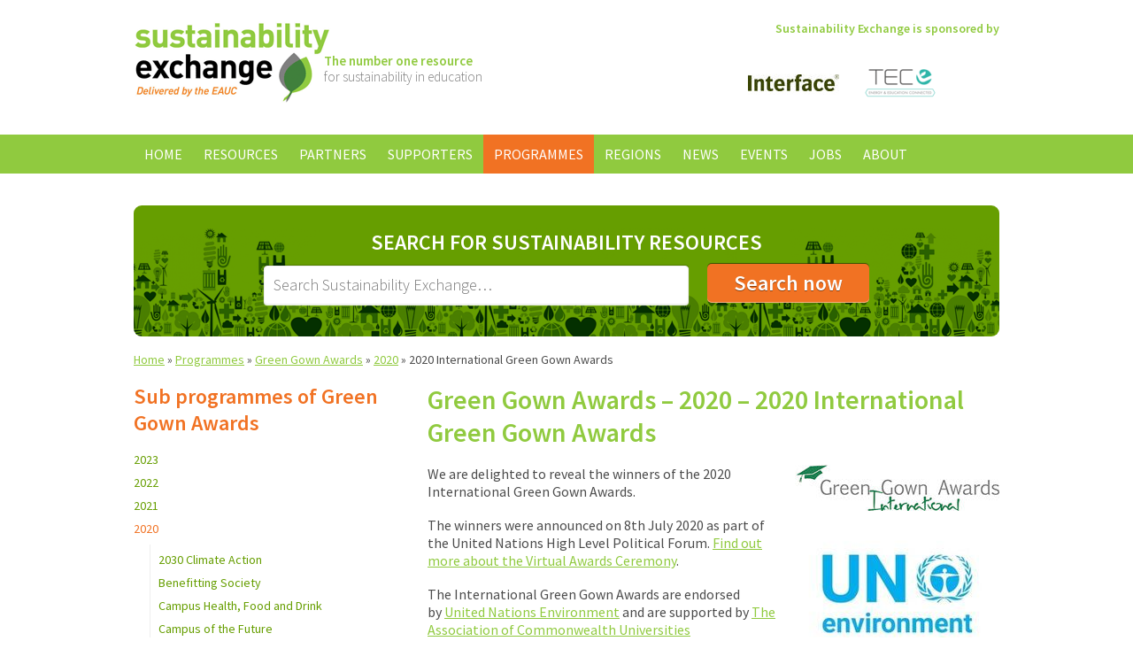

--- FILE ---
content_type: text/html;charset=windows-1252
request_url: https://www.sustainabilityexchange.ac.uk/2020_international_green_gown_awards?per_page=100
body_size: 12414
content:
<!doctype html>
<html lang="en-GB">
<head>
    <meta charset="windows-1252" />
    <meta http-equiv="X-UA-Compatible" content="IE=Edge,chrome=1" />
    <base href="https://www.sustainabilityexchange.ac.uk/" />
    <title>2020 International Green Gown Awards | Sustainability Exchange</title>
	<meta name="description" content="" />
	<meta name="keywords" content="" />
    
        <link type="text/css" rel="stylesheet" href="https://fonts.googleapis.com/css?family=Source+Sans+Pro:300,400,600,700,300italic,400italic,600italic,700italic" />
    <link type="text/css" rel="stylesheet" href="https://www.sustainabilityexchange.ac.uk/css/main.min.css?v=3" />
    <link type="text/css" rel="stylesheet" href="https://www.sustainabilityexchange.ac.uk/css/slimbox2.css" />
    <link type="text/css" rel="stylesheet" href="//ajax.googleapis.com/ajax/libs/jqueryui/1.11.0/themes/smoothness/jquery-ui.css" />
    
        <link rel="icon" href="https://www.sustainabilityexchange.ac.uk/favicon.ico" type="image/x-icon" />
    <link rel="shortcut icon" href="https://www.sustainabilityexchange.ac.uk/favicon.ico" type="image/x-icon" />
    
        <script src="//ajax.googleapis.com/ajax/libs/jquery/1.11.1/jquery.min.js"></script>
    <script src="//ajax.googleapis.com/ajax/libs/jqueryui/1.11.0/jquery-ui.min.js"></script>
    <script src="https://www.sustainabilityexchange.ac.uk/js/slimbox2.js"></script>
    <script src="https://www.sustainabilityexchange.ac.uk/js/jquery.customSelect.min.js"></script>
    <script src="https://www.sustainabilityexchange.ac.uk/js/jquery.carouFredSel.min.js"></script>
    <script src="https://www.sustainabilityexchange.ac.uk/js/scripts.js"></script>
        <script src="https://www.sustainabilityexchange.ac.uk/js/rem.min.js"></script>
    <script>
    var _gaq = _gaq || [];
    _gaq.push(['_setAccount', 'UA-33120631-1']);
    _gaq.push(['_trackPageview']);
    (function() {
        var ga = document.createElement('script'); ga.type = 'text/javascript'; ga.async = true;
        ga.src = ('https:' == document.location.protocol ? 'https://ssl' : 'http://www') + '.google-analytics.com/ga.js';
        var s = document.getElementsByTagName('script')[0]; s.parentNode.insertBefore(ga, s);
    })();
</script>


<!-- Google Tag Manager -->
<script>(function(w,d,s,l,i){w[l]=w[l]||[];w[l].push({'gtm.start':
    new Date().getTime(),event:'gtm.js'});var f=d.getElementsByTagName(s)[0],
            j=d.createElement(s),dl=l!='dataLayer'?'&l='+l:'';j.async=true;j.src=
            'https://www.googletagmanager.com/gtm.js?id='+i+dl;f.parentNode.insertBefore(j,f);
            })(window,document,'script','dataLayer','GTM-T4NF6LW');</script>
<!-- End Google Tag Manager -->
    </head>
<body id="top">    <div class="header group">
        <div class="grid-container centered logo">
            <div class="col col-6 start">
                <a href="https://www.sustainabilityexchange.ac.uk/home"><img src="https://www.sustainabilityexchange.ac.uk/nav/logo.png" alt="Sustainability Exchange" /></a>
                <p class="tagline">
                    <strong>The number one resource</strong><br />
                    for sustainability in education
                </p>
            </div>
            
                <div class="col col-6 end text-right text-primary-green text-semibold">
        Sustainability Exchange is sponsored by
        <div id="random-sponsors">
                            <a href="https://www.sustainabilityexchange.ac.uk/interface"><img src="https://www.sustainabilityexchange.ac.uk/images/interface_2013_homepage.jpg" width="103" height="69" alt="Interface" /></a>
                            <a href="https://www.sustainabilityexchange.ac.uk/the_energy_consortium1"><img src="https://www.sustainabilityexchange.ac.uk/images/tec-logo-new-strapline-final_homepage.png" width="103" height="69" alt="The Energy Consortium" /></a>
                    </div>
    </div>

        </div>
            
                    <div class="navigation upper">
        <ul class="group">
                                                <li>
                        <a href="https://www.sustainabilityexchange.ac.uk/home">Home</a>
                                            </li>
                                                                <li>
                        <a href="https://www.sustainabilityexchange.ac.uk/resources">Resources</a>
                                                    
                                                                                                                                                                                                                                                                                                
     
        
        
    <ul>
                                                    <li>
                    <a href="https://www.sustainabilityexchange.ac.uk/biodiversity_">Biodiversity </a>
                                    </li>
                                                                <li>
                    <a href="https://www.sustainabilityexchange.ac.uk/business_and_industry_interface_">Business and Industry Interface </a>
                                    </li>
                                                                <li>
                    <a href="https://www.sustainabilityexchange.ac.uk/climate_change_adaptation">Climate Change Adaptation</a>
                                    </li>
                                                                <li>
                    <a href="https://www.sustainabilityexchange.ac.uk/community_and_public_engagement_">Community and Public Engagement </a>
                                    </li>
                                                                <li>
                    <a href="https://www.sustainabilityexchange.ac.uk/utilities">Energy</a>
                                    </li>
                                                                <li>
                    <a href="https://www.sustainabilityexchange.ac.uk/food_and_drink3">Food and Drink</a>
                                    </li>
                                                                <li>
                    <a href="https://www.sustainabilityexchange.ac.uk/health_and_wellbeing">Health and Wellbeing</a>
                                    </li>
                                                                <li>
                    <a href="https://www.sustainabilityexchange.ac.uk/leadership">Leadership</a>
                                    </li>
                                                                <li>
                    <a href="https://www.sustainabilityexchange.ac.uk/learning_and_teaching_">Learning and Teaching </a>
                                    </li>
                                                                <li>
                    <a href="https://www.sustainabilityexchange.ac.uk/procurement_and_supplier_engagement_">Procurement and Supplier Engagement </a>
                                    </li>
                                                                <li>
                    <a href="https://www.sustainabilityexchange.ac.uk/research_">Research </a>
                                    </li>
                                                                <li>
                    <a href="https://www.sustainabilityexchange.ac.uk/resource_efficiency__waste_">Resource Efficiency and Waste </a>
                                    </li>
                                                                <li>
                    <a href="https://www.sustainabilityexchange.ac.uk/risk">Risk</a>
                                    </li>
                                                                <li>
                    <a href="https://www.sustainabilityexchange.ac.uk/staff_engagement_and_human_resources">Staff Engagement and Human Resources</a>
                                    </li>
                                                                <li>
                    <a href="https://www.sustainabilityexchange.ac.uk/student_engagement_">Student Engagement </a>
                                    </li>
                                                                <li>
                    <a href="https://www.sustainabilityexchange.ac.uk/sustainable_construction__renovation_">Construction and Renovation </a>
                                    </li>
                                                                <li>
                    <a href="https://www.sustainabilityexchange.ac.uk/travel_and_transport_">Travel and Transport </a>
                                    </li>
                                                                <li>
                    <a href="https://www.sustainabilityexchange.ac.uk/water">Water</a>
                                    </li>
                        </ul>
                                            </li>
                                                                <li>
                        <a href="https://www.sustainabilityexchange.ac.uk/partners">Partners</a>
                                                    
                                                                                                                                                                                                                                                                                                                                                                                                                                                                                                                                
     
        
        
    <ul>
                                                    <li>
                    <a href="https://www.sustainabilityexchange.ac.uk/ahua">AHUA</a>
                                    </li>
                                                                <li>
                    <a href="https://www.sustainabilityexchange.ac.uk/aoc">AoC</a>
                                    </li>
                                                                <li>
                    <a href="https://www.sustainabilityexchange.ac.uk/aude">AUDE</a>
                                    </li>
                                                                <li>
                    <a href="https://www.sustainabilityexchange.ac.uk/aue">AUE</a>
                                    </li>
                                                                <li>
                    <a href="https://www.sustainabilityexchange.ac.uk/bre-global">BRE Global</a>
                                    </li>
                                                                <li>
                    <a href="https://www.sustainabilityexchange.ac.uk/bufdg">BUFDG</a>
                                    </li>
                                                                <li>
                    <a href="https://www.sustainabilityexchange.ac.uk/caplor_horizons">Caplor Horizons</a>
                                    </li>
                                                                <li>
                    <a href="https://www.sustainabilityexchange.ac.uk/change-agents">Change Agents UK</a>
                                    </li>
                                                                <li>
                    <a href="https://www.sustainabilityexchange.ac.uk/cibse">CIBSE</a>
                                    </li>
                                                                <li>
                    <a href="https://www.sustainabilityexchange.ac.uk/city_of_trees">City of Trees</a>
                                    </li>
                                                                <li>
                    <a href="https://www.sustainabilityexchange.ac.uk/cynnal_cymru_sustain_wales">Cynnal Cymru – Sustain Wales</a>
                                    </li>
                                                                <li>
                    <a href="https://www.sustainabilityexchange.ac.uk/daera">DAERA</a>
                                    </li>
                                                                <li>
                    <a href="https://www.sustainabilityexchange.ac.uk/eauc">EAUC</a>
                                    </li>
                                                                <li>
                    <a href="https://www.sustainabilityexchange.ac.uk/ecocampus_belgium">Ecocampus (Belgium)</a>
                                    </li>
                                                                <li>
                    <a href="https://www.sustainabilityexchange.ac.uk/enactus">Enactus</a>
                                    </li>
                                                                <li>
                    <a href="https://www.sustainabilityexchange.ac.uk/fee">FEE EcoCampus</a>
                                    </li>
                                                                <li>
                    <a href="https://www.sustainabilityexchange.ac.uk/guildhe">GuildHE</a>
                                    </li>
                                                                <li>
                    <a href="https://www.sustainabilityexchange.ac.uk/hepa">HEPA</a>
                                    </li>
                                                                <li>
                    <a href="https://www.sustainabilityexchange.ac.uk/ies">IES</a>
                                    </li>
                                                                <li>
                    <a href="https://www.sustainabilityexchange.ac.uk/jisc">Jisc</a>
                                    </li>
                                                                <li>
                    <a href="https://www.sustainabilityexchange.ac.uk/pri">PRI</a>
                                    </li>
                                                                <li>
                    <a href="https://www.sustainabilityexchange.ac.uk/prme">PRME</a>
                                    </li>
                                                                <li>
                    <a href="https://www.sustainabilityexchange.ac.uk/salix">Salix</a>
                                    </li>
                                                                <li>
                    <a href="https://www.sustainabilityexchange.ac.uk/society_for_the_environment">Society for the Environment</a>
                                    </li>
                                                                <li>
                    <a href="https://www.sustainabilityexchange.ac.uk/sos_uk_students_organising_for_sustainability">SOS UK - Students Organising for Sustainability </a>
                                    </li>
                                                                <li>
                    <a href="https://www.sustainabilityexchange.ac.uk/student_hubs">Student Hubs</a>
                                    </li>
                                                                <li>
                    <a href="https://www.sustainabilityexchange.ac.uk/supc">SUPC</a>
                                    </li>
                                                                <li>
                    <a href="https://www.sustainabilityexchange.ac.uk/sra">Sustainable Restaurant Association</a>
                                    </li>
                                                                <li>
                    <a href="https://www.sustainabilityexchange.ac.uk/the_energy_consortium">The Energy Consortium</a>
                                    </li>
                                                                <li>
                    <a href="https://www.sustainabilityexchange.ac.uk/ucu">UCU</a>
                                    </li>
                                                                <li>
                    <a href="https://www.sustainabilityexchange.ac.uk/usha">USHA</a>
                                    </li>
                                                                <li>
                    <a href="https://www.sustainabilityexchange.ac.uk/wrap">WRAP</a>
                                    </li>
                        </ul>
                                            </li>
                                                                <li>
                        <a href="https://www.sustainabilityexchange.ac.uk/sponsors">Supporters</a>
                                                    
                                
     
        
        
    <ul>
                                                    <li>
                    <a href="https://www.sustainabilityexchange.ac.uk/interface">Interface</a>
                                    </li>
                                                                <li>
                    <a href="https://www.sustainabilityexchange.ac.uk/the_energy_consortium1">The Energy Consortium</a>
                                    </li>
                        </ul>
                                            </li>
                                                                <li>
                        <a class="selected" href="https://www.sustainabilityexchange.ac.uk/programmes">Programmes</a>
                                                    
                                                                                                                                                                                                                                                                                                                
     
        
        
    <ul>
                                                    <li>
                    <a href="https://www.sustainabilityexchange.ac.uk/sustainability_consulting">Sustainability Consulting Services</a>
                                    </li>
                                                                <li>
                    <a href="https://www.sustainabilityexchange.ac.uk/the_sdg_accord">The SDG Accord</a>
                                    </li>
                                                                <li>
                    <a href="https://www.sustainabilityexchange.ac.uk/green_gown_awards1" class="selected">Green Gown Awards</a>
                                    </li>
                                                                <li>
                    <a href="https://www.sustainabilityexchange.ac.uk/scope_3">Scope 3</a>
                                    </li>
                                                                <li>
                    <a href="https://www.sustainabilityexchange.ac.uk/future_graduate_skills_a_scoping_study">Future Graduate Skills: A Scoping Study</a>
                                    </li>
                                                                <li>
                    <a href="https://www.sustainabilityexchange.ac.uk/sustainability_leadership_scorecard1">Sustainability Leadership Scorecard</a>
                                    </li>
                                                                <li>
                    <a href="https://www.sustainabilityexchange.ac.uk/living_labs">Living Labs</a>
                                    </li>
                                                                <li>
                    <a href="https://www.sustainabilityexchange.ac.uk/eauc_biodiversity_guide">Biodiversity on Campus: An EAUC Practical Guide</a>
                                    </li>
                                                                <li>
                    <a href="https://www.sustainabilityexchange.ac.uk/eauc_annual_conference">EAUC Annual Conference</a>
                                    </li>
                                                                <li>
                    <a href="https://www.sustainabilityexchange.ac.uk/cef">Climate Emergency Framework</a>
                                    </li>
                                                                <li>
                    <a href="https://www.sustainabilityexchange.ac.uk/adaptation">Climate Change Adaptation</a>
                                    </li>
                                                                <li>
                    <a href="https://www.sustainabilityexchange.ac.uk/a_guide_for_governors">A Guide for Members of Governing Bodies</a>
                                    </li>
                                                                <li>
                    <a href="https://www.sustainabilityexchange.ac.uk/making_the_business_case_for_sustainability">Making the Business Case for Sustainability </a>
                                    </li>
                                                                <li>
                    <a href="https://www.sustainabilityexchange.ac.uk/sulitest_sustainability_literacy_test">Sulitest - Sustainability Literacy Test</a>
                                    </li>
                                                                <li>
                    <a href="https://www.sustainabilityexchange.ac.uk/epd">Engaging Professional Departments with Sustainability</a>
                                    </li>
                                                                <li>
                    <a href="https://www.sustainabilityexchange.ac.uk/hot_topics">Hot Topics</a>
                                    </li>
                                                                <li>
                    <a href="https://www.sustainabilityexchange.ac.uk/sorted_guide_to_sustainability_in_further_educa">SORTED Guide to Sustainability in Further Education</a>
                                    </li>
                                                                <li>
                    <a href="https://www.sustainabilityexchange.ac.uk/waste_guide1">Waste Guide</a>
                                    </li>
                                                                <li>
                    <a href="https://www.sustainabilityexchange.ac.uk/careers1">Careers</a>
                                    </li>
                        </ul>
                                            </li>
                                                                <li>
                        <a href="https://www.sustainabilityexchange.ac.uk/regions">Regions</a>
                                                    
                                                                                
     
        
        
    <ul>
                                                    <li>
                    <a href="https://www.sustainabilityexchange.ac.uk/england">England</a>
                                    </li>
                                                                <li>
                    <a href="https://www.sustainabilityexchange.ac.uk/international">International</a>
                                    </li>
                                                                <li>
                    <a href="https://www.sustainabilityexchange.ac.uk/ireland_ns">Ireland North &amp; South</a>
                                    </li>
                                                                <li>
                    <a href="https://www.sustainabilityexchange.ac.uk/scotland">Scotland</a>
                                    </li>
                                                                <li>
                    <a href="https://www.sustainabilityexchange.ac.uk/wales">Wales</a>
                                    </li>
                        </ul>
                                            </li>
                                                                <li>
                        <a href="https://www.sustainabilityexchange.ac.uk/news">News</a>
                                            </li>
                                                                <li>
                        <a href="https://www.sustainabilityexchange.ac.uk/events">Events</a>
                                                    
                
     
        
        
    <ul>
                                                    <li>
                    <a href="https://www.sustainabilityexchange.ac.uk/podcasts">Webinars</a>
                                    </li>
                        </ul>
                                            </li>
                                                                <li>
                        <a href="https://www.sustainabilityexchange.ac.uk/jobs">Jobs</a>
                                            </li>
                                                                <li>
                        <a href="https://www.sustainabilityexchange.ac.uk/about">About</a>
                                                    
                
     
        
        
    <ul>
                                                    <li>
                    <a href="https://www.sustainabilityexchange.ac.uk/contact">Contact us</a>
                                    </li>
                        </ul>
                                            </li>
                                    </ul>
    </div>
    </div>
        
                <div class="grid-container centered page-type project">
            <div class="col col-12 search green-tile green">
                <form action="https://www.sustainabilityexchange.ac.uk/search" method="get">
                    <div class="form text-centered">
                        <label for="search" class="upper">Search for Sustainability Resources</label>
                        
                        <input type="search" id="search" name="search_string" value="" placeholder="Search Sustainability Exchange&hellip;" />
                        <input type="submit" class="button large lowercase" value="Search now" />
                        
                        
                    </div>
                </form>
            </div>
            
                <div class="breadcrumb">
                                    <a href="https://www.sustainabilityexchange.ac.uk/home">Home</a> &raquo;
                                                <a href="https://www.sustainabilityexchange.ac.uk/programmes">Programmes</a> &raquo;
                                                <a href="https://www.sustainabilityexchange.ac.uk/green_gown_awards1">Green Gown Awards</a> &raquo;
                                                <a href="https://www.sustainabilityexchange.ac.uk/2020x">2020</a> &raquo;
                                                2020 International Green Gown Awards
                        </div>
            
            <div class="col col-4 sidebar subnav">
            <h2>Sub programmes of Green Gown Awards</h2>
        <ul>
            <li>
            <a href="https://www.sustainabilityexchange.ac.uk/2023_greengowns">2023</a>
                                </li>
            <li>
            <a href="https://www.sustainabilityexchange.ac.uk/green_gown_awards_2022">2022</a>
                                </li>
            <li>
            <a href="https://www.sustainabilityexchange.ac.uk/2021x">2021</a>
                                </li>
            <li>
            <a href="https://www.sustainabilityexchange.ac.uk/2020x" class="selected">2020</a>
                                        <ul>
            <li>
            <a href="https://www.sustainabilityexchange.ac.uk/2030_climate_action">2030 Climate Action</a>
                                </li>
            <li>
            <a href="https://www.sustainabilityexchange.ac.uk/benefitting_society1">Benefitting Society</a>
                                </li>
            <li>
            <a href="https://www.sustainabilityexchange.ac.uk/campus_health_food_and_drink1">Campus Health, Food and Drink</a>
                                </li>
            <li>
            <a href="https://www.sustainabilityexchange.ac.uk/campus_of_the_future1">Campus of the Future</a>
                                </li>
            <li>
            <a href="https://www.sustainabilityexchange.ac.uk/enterprise3">Enterprise</a>
                                </li>
            <li>
            <a href="https://www.sustainabilityexchange.ac.uk/next_generation_learning_and_skills2">Next Generation Learning and Skills</a>
                                </li>
            <li>
            <a href="https://www.sustainabilityexchange.ac.uk/reporting_with_influence">Reporting with Influence</a>
                                </li>
            <li>
            <a href="https://www.sustainabilityexchange.ac.uk/2020_international_green_gown_awards" class="selected">2020 International Green Gown Awards</a>
                                </li>
            <li>
            <a href="https://www.sustainabilityexchange.ac.uk/research_with_impact_institution1">Research with Impact (Institution)</a>
                                </li>
            <li>
            <a href="https://www.sustainabilityexchange.ac.uk/research_with_impact_student1">Research with Impact (Student)</a>
                                </li>
            <li>
            <a href="https://www.sustainabilityexchange.ac.uk/student_engagement6">Student Engagement</a>
                                </li>
            <li>
            <a href="https://www.sustainabilityexchange.ac.uk/sustainability_champion">Sustainability Champion</a>
                                </li>
            <li>
            <a href="https://www.sustainabilityexchange.ac.uk/sustainability_institution_of_the_year1">Sustainability Institution of the Year</a>
                                </li>
    </ul>                    </li>
            <li>
            <a href="https://www.sustainabilityexchange.ac.uk/2019x">2019</a>
                                </li>
            <li>
            <a href="https://www.sustainabilityexchange.ac.uk/2018x">2018</a>
                                </li>
            <li>
            <a href="https://www.sustainabilityexchange.ac.uk/2017x">2017</a>
                                </li>
            <li>
            <a href="https://www.sustainabilityexchange.ac.uk/2016x">2016</a>
                                </li>
            <li>
            <a href="https://www.sustainabilityexchange.ac.uk/2015x">2015</a>
                                </li>
            <li>
            <a href="https://www.sustainabilityexchange.ac.uk/2014x">2014</a>
                                </li>
            <li>
            <a href="https://www.sustainabilityexchange.ac.uk/2013x">2013</a>
                                </li>
            <li>
            <a href="https://www.sustainabilityexchange.ac.uk/2012x">2012</a>
                                </li>
            <li>
            <a href="https://www.sustainabilityexchange.ac.uk/2011x">2011</a>
                                </li>
    </ul>        
    </div>
<div class="col col-8 end content">
    <h1>Green Gown Awards &ndash; 2020 &ndash; 2020 International Green Gown Awards</h1>
    
        <div class="col col-3 end images push clear-right">
                    <a class="col col-3" href="https://www.greengownawards.org/international-green-gown-awards-2020-finalists"><img src="https://www.sustainabilityexchange.ac.uk/images/gga-international-logo_web-res-small_1_resized.jpg" alt="2020 International Green Gown Awards image #1" /></a>
                    <a class="col col-3" href="https://www.unenvironment.org/"><img src="https://www.sustainabilityexchange.ac.uk/images/new_unenvironment_logo_english_short_colour_resized_1_resized.jpg" alt="2020 International Green Gown Awards image #2" /></a>
                    <a class="col col-3" href="https://www.acu.ac.uk/"><img src="https://www.sustainabilityexchange.ac.uk/images/acu_logo_full_v1_rgb_fw_resized_resized.jpg" alt="2020 International Green Gown Awards image #3" /></a>
                    <a class="col col-3" href="https://www.auf.org/"><img src="https://www.sustainabilityexchange.ac.uk/images/logo_auf_2020__resized.jpg" alt="2020 International Green Gown Awards image #4" /></a>
                    <a class="col col-3" href="https://www.eauc.org.uk/"><img src="https://www.sustainabilityexchange.ac.uk/images/eauc_new_logo_transparent_small_resized.jpg" alt="2020 International Green Gown Awards image #5" /></a>
                    <a class="col col-3" href="https://www.iau-aiu.net/"><img src="https://www.sustainabilityexchange.ac.uk/images/logo-english-iau-official_resizedjpeg_resized.jpg" alt="2020 International Green Gown Awards image #6" /></a>
            </div>
    
    <p>We are delighted to reveal the winners of the&nbsp;2020 International Green Gown Awards.</p>

<p>The winners were announced on 8th July 2020 as part of the United Nations High Level Political Forum.&nbsp;<a href="https://www.eauc.org.uk/shop/mms_single_event.php?event_id=7057">Find out more about the Virtual Awards Ceremony</a>.</p>

<p>The International Green Gown Awards are endorsed by&nbsp;<a href="https://www.unenvironment.org/">United Nations Environment</a>&nbsp;and are supported by&nbsp;<a href="https://www.acu.ac.uk/">The Association of Commonwealth Universities (ACU)</a>,&nbsp;<a href="https://www.auf.org/">L&rsquo;Agence universitaire de la Francophonie (AUF)</a>&nbsp;and&nbsp;<a href="https://www.iau-aiu.net/">International Association of Universities (IAU)</a>.&nbsp;&nbsp;</p>

<p>Celebrate the exceptional sustainability initiatives being undertaken by universities and colleges across the world at the International Green Gown Awards Ceremony.&nbsp;</p>

<h2>Annonce des finalistes des International Green Gown Awards</h2>

<p>Nous sommes ravis de d&eacute;voiler les&nbsp;laur&eacute;ats&nbsp;des&nbsp;International Green Gown Awards 2020, l&rsquo;&eacute;dition internationale des Troph&eacute;es des campus responsables.</p>

<p>Les laur&eacute;ats de l&#39;&eacute;dition 2020 des International Green Gown Awards ont &eacute;t&eacute; annonc&eacute;s le 8 juillet 2020&nbsp;</p>

<p>Les International Green Gown Awards sont soutenus par le&nbsp;<a href="https://www.unenvironment.org/">Programme des Nations Unies pour l&rsquo;Environnement</a>&nbsp;et ainsi que par&nbsp;l&#39;Association des <a href="https://www.acu.ac.uk/">Universit&eacute;s du Commonwealth (ACU)</a>,&nbsp;<a href="https://www.auf.org/">l&#39;Agence Universitaire de la Francophonie (AUF)</a>&nbsp;et&nbsp;<a href="https://www.iau-aiu.net/">l&#39;Association Internationale des Universit&eacute;s (IAU)</a>.&nbsp;&nbsp;</p>

<p>Venez c&eacute;l&eacute;brer les initiatives inspirantes men&eacute;es par les &eacute;tablissements d&rsquo;enseignement sup&eacute;rieur du monde entier en mati&egrave;re de d&eacute;veloppement durable &agrave; l&rsquo;occasion de la c&eacute;r&eacute;monie des International Green Gown Awards.&nbsp;</p>

<p><iframe allowfullscreen="" frameborder="0" height="714" marginheight="0" marginwidth="0" scrolling="no" src="//www.slideshare.net/slideshow/embed_code/key/t5R1I5afdaekx" style="border:1px solid #CCC; border-width:1px; margin-bottom:5px; max-width: 100%;" width="668"></iframe></p>

<div style="margin-bottom:5px"><strong><a href="//www.slideshare.net/fgoodwin/igga-2020-finalists-brochure" target="_blank" title="IGGA 2020 Finalist's Brochure">IGGA 2020 Finalist&#39;s Brochure</a> </strong> from <strong><a href="https://www.slideshare.net/fgoodwin" target="_blank">fgoodwin</a></strong></div>

<h2>Our Winners /&nbsp;Les Laur&eacute;ats</h2>

<h3>Benefitting Society /&nbsp;Impact Positif sur la Soci&eacute;t&eacute;&nbsp;</h3>

<p><strong>Winner (small institution)&nbsp;<a href="https://www.sustainabilityexchange.ac.uk/2020_benefitting_society_finalist_ayrshire_coll" target="_blank">Ayrshire College - UK</a></strong></p>

<p><strong>Winner (large institution)&nbsp;<a href="https://www.sustainabilityexchange.ac.uk/2020_benefitting_society_finalist_universidad_s">Universidad San Ignacio de Loyola - Peru</a></strong></p>

<p><strong>Highly Commended&nbsp;<a href="https://www.sustainabilityexchange.ac.uk/2020_benefitting_society_finalist_northumbria_u">Northumbria University - UK</a></strong></p>

<p><strong>Highly Commended&nbsp;<a href="https://www.sustainabilityexchange.ac.uk/2020_benefitting_society_finalist_universidad_d">Universidad del Norte - Colombia</a></strong></p>

<p><strong>Finalists</strong></p>

<p><a href="https://www.sustainabilityexchange.ac.uk/2020_benefitting_society_finalist_de_la_salle_l" target="_blank">De La Salle Lipa (DLSL) - Philippines</a></p>

<p><a href="https://www.sustainabilityexchange.ac.uk/2020_benefitting_society_finalist_facens_univer" target="_blank">Facens University Center - Brazil</a></p>

<p><a href="https://www.sustainabilityexchange.ac.uk/2020_benefitting_society_finalist_hec_montral_c" target="_blank">HEC Montr&eacute;al - Canada</a></p>

<p><a href="https://www.sustainabilityexchange.ac.uk/2020_benefitting_society_finalist_international" target="_blank">International Islamic University Malaysia and Universiti Sains Islam Malaysia (USIM) &ndash; Malaysia</a></p>

<p><a href="https://www.sustainabilityexchange.ac.uk/2020_benefitting_society_finalist_macquarie_uni" target="_blank">Macquarie University - Australia</a></p>

<p><a href="https://www.sustainabilityexchange.ac.uk/2020_benefitting_society_finalist_quest_interna" target="_blank">Quest International University Perak (QIUP) - Malaysia</a></p>

<p><a href="https://www.sustainabilityexchange.ac.uk/2020_benefitting_society_finalist_universidad_a" target="_blank">Universidad Aut&oacute;noma de Quer&eacute;taro (UAQ) - Mexico</a></p>

<p><a href="https://www.sustainabilityexchange.ac.uk/2020_benefitting_society_finalist_universidad_a1" target="_blank">Universidad Aut&oacute;noma de Quer&eacute;taro (UAQ) - Mexico</a></p>

<p><a href="https://www.sustainabilityexchange.ac.uk/2020_benefitting_society_finalist_universidad_p" target="_blank">Universidad Pontificia Comillas - Spain</a></p>

<h3>Student Engagement /&nbsp;Implication des &eacute;tudiants&nbsp;</h3>

<p><strong>Winner (small institution)&nbsp;<a href="https://www.sustainabilityexchange.ac.uk/2020_student_engagement_finalist_facens_univers">Facens University Center - Brazil</a></strong></p>

<p><strong>Winner (large institution)&nbsp;<a href="https://www.sustainabilityexchange.ac.uk/2020_student_engagement_finalist_university_of_2">University of Strathclyde - UK</a></strong></p>

<p><strong>Highly Commended&nbsp;<a href="https://www.sustainabilityexchange.ac.uk/2020_student_engagement_finalist_universidad_de">Universidad del Norte - Colombia</a></strong></p>

<p><strong>Highly Commended&nbsp;<a href="https://www.sustainabilityexchange.ac.uk/2020_student_engagement_finalist_university_of_1">University of Graz - Austria</a></strong></p>

<p><strong>Highly Commended&nbsp;<a href="https://www.sustainabilityexchange.ac.uk/2020_student_engagement_finalist_university_of_3">University of Wollongong - Australia</a></strong></p>

<p><strong>Finalists</strong></p>

<p><a href="https://www.sustainabilityexchange.ac.uk/2020_student_engagement_finalist_de_la_salle_li" target="_blank">De La Salle Lipa (DLSL) - Philippines</a></p>

<p><a href="https://www.sustainabilityexchange.ac.uk/2020_student_engagement_finalist_belarusian_sta" target="_blank">Belarusian State Pedagogical University (BSPU) - Belarus</a></p>

<p><a href="https://www.sustainabilityexchange.ac.uk/2020_student_engagement_finalist_lyce_dakwa-nor" target="_blank">Lyc&eacute;e d&#39;Akwa-Nord Bonamoussadi - Cameroon</a></p>

<p><a href="https://www.sustainabilityexchange.ac.uk/2020_student_engagement_finalist_university_ins" target="_blank">University Institute of Technology of Saint-Etienne (UIT) - France</a></p>

<p><a href="https://www.sustainabilityexchange.ac.uk/2020_student_engagement_finalist_university_of_" target="_blank">University of Cyprus - Cyprus</a></p>

<p><a href="https://www.sustainabilityexchange.ac.uk/2020_student_engagement_finalist_yale_universit" target="_blank">Yale University - USA</a></p>

<h3>Sustainability Institution of the Year /&nbsp;&Eacute;tablissement Responsable de l&rsquo;Ann&eacute;e&nbsp;</h3>

<p><strong>Winner (small institution)&nbsp;<a href="https://www.sustainabilityexchange.ac.uk/2020_sustainability_institution_of_the_year_fin2">International Islamic University Malaysia - Malaysia</a></strong></p>

<p><strong>Winner (large institution)&nbsp;<a href="https://www.sustainabilityexchange.ac.uk/2020_sustainability_institution_of_the_year_fin4">Universidad San Ignacio de Loyola - Peru</a></strong></p>

<p><strong>Highly Commended&nbsp;<a href="https://www.sustainabilityexchange.ac.uk/2020_sustainability_institution_of_the_year_fin" target="_blank">Charles Sturt University &ndash; Australia</a></strong></p>

<p><strong>Highly Commended&nbsp;<a href="https://www.sustainabilityexchange.ac.uk/2020_sustainability_institution_of_the_year_fin5">Universidad Tecmilenio - Mexico</a></strong></p>

<p><strong>Highly Commended&nbsp;<a href="https://www.sustainabilityexchange.ac.uk/2020_sustainability_institution_of_the_year_fin8">University of Worcester &ndash; UK</a></strong></p>

<p><strong>Finalists</strong></p>

<p><a href="https://www.sustainabilityexchange.ac.uk/2020_sustainability_institution_of_the_year_fin1" target="_blank">De La Salle Lipa (DLSL) &ndash; Philippines</a></p>

<p><a href="https://www.sustainabilityexchange.ac.uk/2020_sustainability_institution_of_the_year_fin3" target="_blank">startAD, NYU Abu Dhabi - United Arab Emirates</a></p>

<p><a href="https://www.sustainabilityexchange.ac.uk/2020_sustainability_institution_of_the_year_fin6" target="_blank">Universidad Veracruzana &ndash; Mexico</a></p>

<p><a href="https://www.sustainabilityexchange.ac.uk/2020_sustainability_institution_of_the_year_fin7" target="_blank">University of Oviedo &ndash; Spain</a></p>

</div>

<div class="col col-4 sidebar resource-filter start">    
    <h2>Filter Search Results</h2>
    
    <form action="https://www.sustainabilityexchange.ac.uk/2020_international_green_gown_awards" method="get">
                                <label for="resource_framework">Refine by Framework</label>
    <select name="resource[framework]" class="resource-filter-dropdown" id="resource_framework">
        <option value="">Select a Framework&hellip;</option>
        <option label="Biodiversity (228)" value="1215">Biodiversity (228)</option>
<option label="Business and Industry Interface (420)" value="1208">Business and Industry Interface (420)</option>
<option label="Climate Change Adaptation (38)" value="7746">Climate Change Adaptation (38)</option>
<option label="Community and Public Engagement (712)" value="1209">Community and Public Engagement (712)</option>
<option label="Energy (506)" value="1213">Energy (506)</option>
<option label="Food and Drink (13)" value="7747">Food and Drink (13)</option>
<option label="Health and Wellbeing (11)" value="7744">Health and Wellbeing (11)</option>
<option label="Leadership (677)" value="1202">Leadership (677)</option>
<option label="Learning and Teaching (905)" value="1206">Learning and Teaching (905)</option>
<option label="Procurement and Supplier Engagement (410)" value="1207">Procurement and Supplier Engagement (410)</option>
<option label="Research (427)" value="1205">Research (427)</option>
<option label="Resource Efficiency and Waste (1030)" value="1210">Resource Efficiency and Waste (1030)</option>
<option label="Risk (6)" value="7745">Risk (6)</option>
<option label="Staff Engagement and Human Resources (660)" value="1203">Staff Engagement and Human Resources (660)</option>
<option label="Student Engagement (977)" value="1204">Student Engagement (977)</option>
<option label="Construction and Renovation (432)" value="1211">Construction and Renovation (432)</option>
<option label="Travel and Transport (248)" value="1212">Travel and Transport (248)</option>
<option label="Water (6)" value="7743">Water (6)</option>

    </select>
                        <label for="resource_resource_format">Refine by Resource Format</label>
    <select name="resource[resource_format]" class="resource-filter-dropdown" id="resource_resource_format">
        <option value="">Select a Resource Format&hellip;</option>
        <option label="Action / implementation (424)" value="1322">Action / implementation (424)</option>
<option label="Case Study (1738)" value="1229">Case Study (1738)</option>
<option label="Engagement / communications (450)" value="1323">Engagement / communications (450)</option>
<option label="Guides / reports (851)" value="1230">Guides / reports (851)</option>
<option label="Policy / strategy (234)" value="1321">Policy / strategy (234)</option>
<option label="Tools (131)" value="1233">Tools (131)</option>
<option label="Video (297)" value="1236">Video (297)</option>
<option label="Website (320)" value="1231">Website (320)</option>

    </select>
                        <label for="resource_resource_type">Refine by Resource Type</label>
    <select name="resource[resource_type]" class="resource-filter-dropdown" id="resource_resource_type">
        <option value="">Select a Resource Type&hellip;</option>
        <option label="Audio File (6)" value="1308">Audio File (6)</option>
<option label="Ebook (8)" value="1312">Ebook (8)</option>
<option label="Excel File (6)" value="1314">Excel File (6)</option>
<option label="Image (13)" value="1311">Image (13)</option>
<option label="PDF (1623)" value="1305">PDF (1623)</option>
<option label="Podcast (8)" value="1307">Podcast (8)</option>
<option label="Powerpoint (235)" value="1309">Powerpoint (235)</option>
<option label="Video (487)" value="1306">Video (487)</option>
<option label="Web Page (1261)" value="1310">Web Page (1261)</option>
<option label="Word Document (48)" value="1313">Word Document (48)</option>
<option label="Zip File (13)" value="1315">Zip File (13)</option>

    </select>
                        <label for="resource_provider">Refine by Provider</label>
    <select name="resource[provider]" class="resource-filter-dropdown" id="resource_provider">
        <option value="">Select a Provider&hellip;</option>
        <optgroup label="Partner">
<option label="AoC (7)" value="3185">AoC (7)</option>
<option label="AUDE (31)" value="1246">AUDE (31)</option>
<option label="AUE (8)" value="1247">AUE (8)</option>
<option label="BRE Global (24)" value="1263">BRE Global (24)</option>
<option label="Caplor Horizons (3)" value="7708">Caplor Horizons (3)</option>
<option label="Change Agents UK (16)" value="1262">Change Agents UK (16)</option>
<option label="CIBSE (2)" value="3186">CIBSE (2)</option>
<option label="City of Trees (2)" value="6443">City of Trees (2)</option>
<option label="Cynnal Cymru – Sustain Wales (6)" value="3206">Cynnal Cymru – Sustain Wales (6)</option>
<option label="DAERA (2)" value="6201">DAERA (2)</option>
<option label="EAUC (1504)" value="1241">EAUC (1504)</option>
<option label="Ecocampus (Belgium) (44)" value="3203">Ecocampus (Belgium) (44)</option>
<option label="Enactus (8)" value="6280">Enactus (8)</option>
<option label="FEE EcoCampus (9)" value="4095">FEE EcoCampus (9)</option>
<option label="GuildHE (1)" value="1248">GuildHE (1)</option>
<option label="HEPA (25)" value="1288">HEPA (25)</option>
<option label="IES (4)" value="6393">IES (4)</option>
<option label="Jisc (38)" value="1249">Jisc (38)</option>
<option label="PRI (6)" value="3309">PRI (6)</option>
<option label="PRME (3)" value="6407">PRME (3)</option>
<option label="Salix (43)" value="1243">Salix (43)</option>
<option label="Society for the Environment (2)" value="6423">Society for the Environment (2)</option>
<option label="SOS UK - Students Organising for Sustainability (6)" value="7851">SOS UK - Students Organising for Sustainability (6)</option>
<option label="SUPC (4)" value="6194">SUPC (4)</option>
<option label="Sustainable Restaurant Association (10)" value="3192">Sustainable Restaurant Association (10)</option>
<option label="The Energy Consortium (16)" value="3008">The Energy Consortium (16)</option>
<option label="UCU (18)" value="1254">UCU (18)</option>
<option label="USHA (2)" value="1256">USHA (2)</option>
<option label="WRAP (61)" value="1257">WRAP (61)</option>
</optgroup>
<optgroup label="Sponsor">
<option label="Interface (29)" value="2003">Interface (29)</option>
<option label="The Energy Consortium (22)" value="3043">The Energy Consortium (22)</option>
</optgroup>

    </select>
                
        <p>
            <a href="https://www.sustainabilityexchange.ac.uk/2020_international_green_gown_awards?per_page=100">Clear</a>
        </p>
        
                <input type="hidden" name="search_string" value="" />
        <input type="hidden" name="search_id" value="" />
                            <input type="hidden" name="per_page" value="100" />
                        <input type="submit" class="button" value="Filter Results" />
    </form>
    
        </div>
<div class="col col-8 push">
                        <div class="col col-3 start">
                There are <strong>33</strong>
                resources provided by
                Green Gown Awards &ndash; 2020 &ndash; 2020 International Green Gown Awards
            </div>
                
                <div class="col col-5 end sort text-right">
            <p>
                Displaying 1&ndash;33
                of 33 results                                    | View                         <a href="/2020_international_green_gown_awards?per_page=20">20</a>
                                            <a href="/2020_international_green_gown_awards?per_page=50">50</a>
                                            <span>100</span>
                     per page
                            </p>
            
            <form action="https://www.sustainabilityexchange.ac.uk/2020_international_green_gown_awards" method="get" class="resource-list no-js" id="resource-list">
    <label for="sort_by">Sort by</label>
    <select name="sort_by" id="sort_by">
        <option value="">Sort by</option>
                <option value="popularity">Popularity</option>
        <option value="date">Date</option>
    </select>
    
            
    <input type="hidden" name="per_page" value="100" />        <input type="submit" value="Go" />
</form>        </div>
            
            
        
            <ul class="list resources">
                            <li class="not-available">
                    <span class="icon">Not available</span>
                    
                    <h2>
                        <a href="https://www.sustainabilityexchange.ac.uk/2020_sustainability_institution_of_the_year_fin8">2020 Sustainability Institution of the Year Highly Commended: University of Worcester – UK</a>
                        <span class="date">&ndash; 19th May 2020</span>
                                            </h2>
                    
                    <p class="smaller">
                        University of Worcester -&nbsp;Small but Mighty - University of Worcester punches above its weight&nbsp;

The University of Worcester may not be one of the largest...
                    </p>
                    
                                            <p class="tags">
                            Tags:
                                                            <a href="https://www.sustainabilityexchange.ac.uk/all_resources/tag-Sustainability+Institution+of+the+Year">Sustainability Institution of the Year</a> |                                                             <a href="https://www.sustainabilityexchange.ac.uk/all_resources/tag-International+Green+Gown+Awards+2020">International Green Gown Awards 2020</a>                                                    </p>
                                        
                                    </li>
                            <li class="not-available">
                    <span class="icon">Not available</span>
                    
                    <h2>
                        <a href="https://www.sustainabilityexchange.ac.uk/2020_sustainability_institution_of_the_year_fin7">2020 Sustainability Institution of the Year Finalist: University of Oviedo – Spain</a>
                        <span class="date">&ndash; 19th May 2020</span>
                                            </h2>
                    
                    <p class="smaller">
                        University of Oviedo &ndash; The present and future of the University of Oviedo in regard to its commitment to Sustainable Development Goals&nbsp;&nbsp;

The 2030 Agenda has...
                    </p>
                    
                                            <p class="tags">
                            Tags:
                                                            <a href="https://www.sustainabilityexchange.ac.uk/all_resources/tag-Sustainability+Institution+of+the+Year">Sustainability Institution of the Year</a> |                                                             <a href="https://www.sustainabilityexchange.ac.uk/all_resources/tag-International+Green+Gown+Awards+2020">International Green Gown Awards 2020</a>                                                    </p>
                                        
                                    </li>
                            <li class="not-available">
                    <span class="icon">Not available</span>
                    
                    <h2>
                        <a href="https://www.sustainabilityexchange.ac.uk/2020_sustainability_institution_of_the_year_fin6">2020 Sustainability Institution of the Year Finalist: Universidad Veracruzana – Mexico</a>
                        <span class="date">&ndash; 19th May 2020</span>
                                            </h2>
                    
                    <p class="smaller">
                        Universidad&nbsp;Veracruzana&nbsp;- To be sustainable is to live sustainability in a conscious manner: Sustainable UV&nbsp;

The Universidad&nbsp;Veracruzana&rsquo;s&nbsp;(UV)...
                    </p>
                    
                                            <p class="tags">
                            Tags:
                                                            <a href="https://www.sustainabilityexchange.ac.uk/all_resources/tag-Sustainability+Institution+of+the+Year">Sustainability Institution of the Year</a> |                                                             <a href="https://www.sustainabilityexchange.ac.uk/all_resources/tag-International+Green+Gown+Awards+2020">International Green Gown Awards 2020</a>                                                    </p>
                                        
                                    </li>
                            <li class="not-available">
                    <span class="icon">Not available</span>
                    
                    <h2>
                        <a href="https://www.sustainabilityexchange.ac.uk/2020_sustainability_institution_of_the_year_fin5">2020 Sustainability Institution of the Year Highly Commended: Universidad Tecmilenio - Mexico</a>
                        <span class="date">&ndash; 19th May 2020</span>
                                            </h2>
                    
                    <p class="smaller">
                        Universidad&nbsp;Tecmilenio&nbsp;- &iexcl;Happy&nbsp;Greenniversary!&nbsp;

Since it was known that the decade 2000-2010 was the one with historically the most CO2...
                    </p>
                    
                                            <p class="tags">
                            Tags:
                                                            <a href="https://www.sustainabilityexchange.ac.uk/all_resources/tag-Sustainability+Institution+of+the+Year">Sustainability Institution of the Year</a> |                                                             <a href="https://www.sustainabilityexchange.ac.uk/all_resources/tag-International+Green+Gown+Awards+2020">International Green Gown Awards 2020</a>                                                    </p>
                                        
                                    </li>
                            <li class="not-available">
                    <span class="icon">Not available</span>
                    
                    <h2>
                        <a href="https://www.sustainabilityexchange.ac.uk/2020_sustainability_institution_of_the_year_fin4">2020 Sustainability Institution of the Year Winner: Universidad San Ignacio de Loyola - Peru</a>
                        <span class="date">&ndash; 19th May 2020</span>
                                            </h2>
                    
                    <p class="smaller">
                        Universidad San Ignacio de&nbsp;Loyola - Building a better future through USIL&acute;s sustainable management model&nbsp;

USIL has been a sustainability institution since it...
                    </p>
                    
                                            <p class="tags">
                            Tags:
                                                            <a href="https://www.sustainabilityexchange.ac.uk/all_resources/tag-Sustainability+Institution+of+the+Year">Sustainability Institution of the Year</a> |                                                             <a href="https://www.sustainabilityexchange.ac.uk/all_resources/tag-International+Green+Gown+Awards+2020">International Green Gown Awards 2020</a>                                                    </p>
                                        
                                    </li>
                            <li class="not-available">
                    <span class="icon">Not available</span>
                    
                    <h2>
                        <a href="https://www.sustainabilityexchange.ac.uk/2020_sustainability_institution_of_the_year_fin3">2020 Sustainability Institution of the Year Finalist: startAD, NYU Abu Dhabi - United Arab Emirates</a>
                        <span class="date">&ndash; 19th May 2020</span>
                                            </h2>
                    
                    <p class="smaller">
                        startAD, NYU Abu Dhabi - Sparking&nbsp;startup&nbsp;sustainability - startAD&nbsp;and its environmental entrepreneurial work&nbsp;

startAD&nbsp;is an entrepreneurship...
                    </p>
                    
                                            <p class="tags">
                            Tags:
                                                            <a href="https://www.sustainabilityexchange.ac.uk/all_resources/tag-Sustainability+Institution+of+the+Year">Sustainability Institution of the Year</a> |                                                             <a href="https://www.sustainabilityexchange.ac.uk/all_resources/tag-International+Green+Gown+Awards+2020">International Green Gown Awards 2020</a>                                                    </p>
                                        
                                    </li>
                            <li class="not-available">
                    <span class="icon">Not available</span>
                    
                    <h2>
                        <a href="https://www.sustainabilityexchange.ac.uk/2020_sustainability_institution_of_the_year_fin2">2020 Sustainability Institution of the Year Winner: International Islamic University Malaysia</a>
                        <span class="date">&ndash; 19th May 2020</span>
                                            </h2>
                    
                    <p class="smaller">
                        International Islamic University Malaysia - WIT for HUMAN (W-hole I-nstitutional&nbsp;T-ransformation&nbsp;for H-umanising&nbsp;U-niversity, M-aking&nbsp;A N-ovelty)&nbsp;...
                    </p>
                    
                                            <p class="tags">
                            Tags:
                                                            <a href="https://www.sustainabilityexchange.ac.uk/all_resources/tag-Sustainability+Institution+of+the+Year">Sustainability Institution of the Year</a> |                                                             <a href="https://www.sustainabilityexchange.ac.uk/all_resources/tag-International+Green+Gown+Awards+2020">International Green Gown Awards 2020</a>                                                    </p>
                                        
                                    </li>
                            <li class="not-available">
                    <span class="icon">Not available</span>
                    
                    <h2>
                        <a href="https://www.sustainabilityexchange.ac.uk/2020_sustainability_institution_of_the_year_fin1">2020 Sustainability Institution of the Year Finalist: De La Salle Lipa (DLSL) – Philippines</a>
                        <span class="date">&ndash; 19th May 2020</span>
                                            </h2>
                    
                    <p class="smaller">
                        De La Salle&nbsp;Lipa&nbsp;(DLSL)&nbsp;&ndash;&nbsp;Green Energy, Green Schools&nbsp;

As early as May 2016, De La Salle&nbsp;Lipa&nbsp;(DLSL) anchored its mission-vision,...
                    </p>
                    
                                            <p class="tags">
                            Tags:
                                                            <a href="https://www.sustainabilityexchange.ac.uk/all_resources/tag-Sustainability+Institution+of+the+Year">Sustainability Institution of the Year</a> |                                                             <a href="https://www.sustainabilityexchange.ac.uk/all_resources/tag-International+Green+Gown+Awards+2020">International Green Gown Awards 2020</a>                                                    </p>
                                        
                                    </li>
                            <li class="not-available">
                    <span class="icon">Not available</span>
                    
                    <h2>
                        <a href="https://www.sustainabilityexchange.ac.uk/2020_sustainability_institution_of_the_year_fin">2020 Sustainability Institution of the Year Highly Commended: Charles Sturt University – Australia</a>
                        <span class="date">&ndash; 19th May 2020</span>
                                            </h2>
                    
                    <p class="smaller">
                        Charles Sturt University - Creating a world worth living in&nbsp;

When Charles Sturt University adopted the Learning in Future Environments Index in 2012, and embedded as a...
                    </p>
                    
                                            <p class="tags">
                            Tags:
                                                            <a href="https://www.sustainabilityexchange.ac.uk/all_resources/tag-Sustainability+Institution+of+the+Year">Sustainability Institution of the Year</a> |                                                             <a href="https://www.sustainabilityexchange.ac.uk/all_resources/tag-International+Green+Gown+Awards+2020">International Green Gown Awards 2020</a>                                                    </p>
                                        
                                    </li>
                            <li class="not-available">
                    <span class="icon">Not available</span>
                    
                    <h2>
                        <a href="https://www.sustainabilityexchange.ac.uk/2020_student_engagement_finalist_yale_universit">2020 Student Engagement Finalist: Yale University - USA</a>
                        <span class="date">&ndash; 19th May 2020</span>
                                            </h2>
                    
                    <p class="smaller">
                        Yale University - Sustainability in Action: Using Action Plans to Empower and Inspire Yale Undergraduate Students&nbsp;

In 2018, Yale Sustainability launched a program to...
                    </p>
                    
                                            <p class="tags">
                            Tags:
                                                            <a href="https://www.sustainabilityexchange.ac.uk/all_resources/tag-Student+Engagement">Student Engagement</a> |                                                             <a href="https://www.sustainabilityexchange.ac.uk/all_resources/tag-International+Green+Gown+Awards+2020">International Green Gown Awards 2020</a>                                                    </p>
                                        
                                    </li>
                            <li class="not-available">
                    <span class="icon">Not available</span>
                    
                    <h2>
                        <a href="https://www.sustainabilityexchange.ac.uk/2020_student_engagement_finalist_university_of_3">2020 Student Engagement Highly Commended: University of Wollongong - Australia</a>
                        <span class="date">&ndash; 19th May 2020</span>
                                            </h2>
                    
                    <p class="smaller">
                        University of Wollongong - Desert Rose &ndash; A House for Life Demonstrating Sustainable Dementia Friendly Design

The Solar Decathlon competition challenges teams of...
                    </p>
                    
                                            <p class="tags">
                            Tags:
                                                            <a href="https://www.sustainabilityexchange.ac.uk/all_resources/tag-Student+Engagement">Student Engagement</a> |                                                             <a href="https://www.sustainabilityexchange.ac.uk/all_resources/tag-International+Green+Gown+Awards+2020">International Green Gown Awards 2020</a>                                                    </p>
                                        
                                    </li>
                            <li class="not-available">
                    <span class="icon">Not available</span>
                    
                    <h2>
                        <a href="https://www.sustainabilityexchange.ac.uk/2020_student_engagement_finalist_university_of_2">2020 Student Engagement Winner: University of Strathclyde - UK</a>
                        <span class="date">&ndash; 19th May 2020</span>
                                            </h2>
                    
                    <p class="smaller">
                        University of Strathclyde -&nbsp;Strathclyde&rsquo;s Global Student &ndash; Using Vertically Integrated Projects to make a difference through &lsquo;useful learning&rsquo;&nbsp;...
                    </p>
                    
                                            <p class="tags">
                            Tags:
                                                            <a href="https://www.sustainabilityexchange.ac.uk/all_resources/tag-Student+Engagement">Student Engagement</a> |                                                             <a href="https://www.sustainabilityexchange.ac.uk/all_resources/tag-International+Green+Gown+Awards+2020">International Green Gown Awards 2020</a>                                                    </p>
                                        
                                    </li>
                            <li class="not-available">
                    <span class="icon">Not available</span>
                    
                    <h2>
                        <a href="https://www.sustainabilityexchange.ac.uk/2020_student_engagement_finalist_university_of_1">2020 Student Engagement Highly Commended: University of Graz - Austria</a>
                        <span class="date">&ndash; 19th May 2020</span>
                                            </h2>
                    
                    <p class="smaller">
                        University of Graz&nbsp;- How &ldquo;Greta&rdquo; is our University? - Sustainability Days of the University of Graz&nbsp;

Since 2016, the Sustainability Days of the...
                    </p>
                    
                                            <p class="tags">
                            Tags:
                                                            <a href="https://www.sustainabilityexchange.ac.uk/all_resources/tag-Student+Engagement">Student Engagement</a> |                                                             <a href="https://www.sustainabilityexchange.ac.uk/all_resources/tag-International+Green+Gown+Awards+2020">International Green Gown Awards 2020</a>                                                    </p>
                                        
                                    </li>
                            <li class="not-available">
                    <span class="icon">Not available</span>
                    
                    <h2>
                        <a href="https://www.sustainabilityexchange.ac.uk/2020_student_engagement_finalist_university_of_">2020 Student Engagement Finalist: University of Cyprus - Cyprus</a>
                        <span class="date">&ndash; 19th May 2020</span>
                                            </h2>
                    
                    <p class="smaller">
                        University of Cyprus -&nbsp;SAVES2 &ndash; Students Achieving Valuable Energy Savings 2&nbsp;

SAVES2 aims to encourage sustainable energy behaviours among 219,000 university...
                    </p>
                    
                                            <p class="tags">
                            Tags:
                                                            <a href="https://www.sustainabilityexchange.ac.uk/all_resources/tag-Student+Engagement">Student Engagement</a> |                                                             <a href="https://www.sustainabilityexchange.ac.uk/all_resources/tag-International+Green+Gown+Awards+2020">International Green Gown Awards 2020</a>                                                    </p>
                                        
                                    </li>
                            <li class="not-available">
                    <span class="icon">Not available</span>
                    
                    <h2>
                        <a href="https://www.sustainabilityexchange.ac.uk/2020_student_engagement_finalist_university_ins">2020 Student Engagement Finalist: University Institute of Technology of Saint -Etienne (UIT), France</a>
                        <span class="date">&ndash; 19th May 2020</span>
                                            </h2>
                    
                    <p class="smaller">
                        University Institute of Technology of SAINT-ETIENNE (UIT) &ndash; Students - actors of the eco-responsible approach at the UIT of Saint-Etienne!

For several years, the UIT...
                    </p>
                    
                                            <p class="tags">
                            Tags:
                                                            <a href="https://www.sustainabilityexchange.ac.uk/all_resources/tag-Student+Engagement">Student Engagement</a> |                                                             <a href="https://www.sustainabilityexchange.ac.uk/all_resources/tag-International+Green+Gown+Awards+2020">International Green Gown Awards 2020</a>                                                    </p>
                                        
                                    </li>
                            <li class="not-available">
                    <span class="icon">Not available</span>
                    
                    <h2>
                        <a href="https://www.sustainabilityexchange.ac.uk/2020_student_engagement_finalist_universidad_de">2020 Student Engagement Highly Commended: Universidad del Norte - Colombia</a>
                        <span class="date">&ndash; 19th May 2020</span>
                                            </h2>
                    
                    <p class="smaller">
                        Universidad del Norte - University activism for the conservation of ecosystems&nbsp;

The project stands out mainly for the reforestation activity of the mangrove forest...
                    </p>
                    
                                            <p class="tags">
                            Tags:
                                                            <a href="https://www.sustainabilityexchange.ac.uk/all_resources/tag-Student+Engagement">Student Engagement</a> |                                                             <a href="https://www.sustainabilityexchange.ac.uk/all_resources/tag-International+Green+Gown+Awards+2020">International Green Gown Awards 2020</a>                                                    </p>
                                        
                                    </li>
                            <li class="not-available">
                    <span class="icon">Not available</span>
                    
                    <h2>
                        <a href="https://www.sustainabilityexchange.ac.uk/2020_student_engagement_finalist_lyce_dakwa-nor">2020 Student Engagement Finalist: Lycée d&#039;Akwa-Nord Bonamoussadi - Cameroon</a>
                        <span class="date">&ndash; 19th May 2020</span>
                                            </h2>
                    
                    <p class="smaller">
                        Lyc&eacute;e&nbsp;d&#39;Akwa-Nord&nbsp;Bonamoussadi&nbsp;- African Network for Sustainable Development Education (ANSDE) - Students&rsquo; action for environment and...
                    </p>
                    
                                            <p class="tags">
                            Tags:
                                                            <a href="https://www.sustainabilityexchange.ac.uk/all_resources/tag-Student+Engagement">Student Engagement</a> |                                                             <a href="https://www.sustainabilityexchange.ac.uk/all_resources/tag-International+Green+Gown+Awards+2020">International Green Gown Awards 2020</a>                                                    </p>
                                        
                                    </li>
                            <li class="not-available">
                    <span class="icon">Not available</span>
                    
                    <h2>
                        <a href="https://www.sustainabilityexchange.ac.uk/2020_student_engagement_finalist_facens_univers">2020 Student Engagement Winner: Facens University Center - Brazil</a>
                        <span class="date">&ndash; 19th May 2020</span>
                                            </h2>
                    
                    <p class="smaller">
                        Facens&nbsp;University&nbsp;Center&nbsp;- ECOGING &ndash; Empower to Change the Game&nbsp;

Pupils from public schools in Brazil often face issues such as bullying, lack of...
                    </p>
                    
                                            <p class="tags">
                            Tags:
                                                            <a href="https://www.sustainabilityexchange.ac.uk/all_resources/tag-Student+Engagement">Student Engagement</a> |                                                             <a href="https://www.sustainabilityexchange.ac.uk/all_resources/tag-International+Green+Gown+Awards+2020">International Green Gown Awards 2020</a>                                                    </p>
                                        
                                    </li>
                            <li class="not-available">
                    <span class="icon">Not available</span>
                    
                    <h2>
                        <a href="https://www.sustainabilityexchange.ac.uk/2020_student_engagement_finalist_belarusian_sta">2020 Student Engagement Finalist: Belarusian State Pedagogical University (BSPU) - Belarus</a>
                        <span class="date">&ndash; 19th May 2020</span>
                                            </h2>
                    
                    <p class="smaller">
                        Green Office Belarusian State Pedagogical University&nbsp;(BSPU)&nbsp;- Green Volunteer School: 17 SDGs&nbsp;

The Green Office BSPU staff will conduct a number of master...
                    </p>
                    
                                            <p class="tags">
                            Tags:
                                                            <a href="https://www.sustainabilityexchange.ac.uk/all_resources/tag-Student+Engagement">Student Engagement</a> |                                                             <a href="https://www.sustainabilityexchange.ac.uk/all_resources/tag-International+Green+Gown+Awards+2020">International Green Gown Awards 2020</a>                                                    </p>
                                        
                                    </li>
                            <li class="not-available">
                    <span class="icon">Not available</span>
                    
                    <h2>
                        <a href="https://www.sustainabilityexchange.ac.uk/2020_student_engagement_finalist_de_la_salle_li">2020 Student Engagement Finalist: De La Salle Lipa (DLSL) - Philippines</a>
                        <span class="date">&ndash; 19th May 2020</span>
                                            </h2>
                    
                    <p class="smaller">
                        De La&nbsp;Salle&nbsp;Lipa&nbsp;(DLSL) - Campaigns on Creating Sustainable Futures: Bring Your Own Container&nbsp;

In Academic Year 2017-2018, as a practical response to the...
                    </p>
                    
                                            <p class="tags">
                            Tags:
                                                            <a href="https://www.sustainabilityexchange.ac.uk/all_resources/tag-Student+Engagement">Student Engagement</a> |                                                             <a href="https://www.sustainabilityexchange.ac.uk/all_resources/tag-International+Green+Gown+Awards+2020">International Green Gown Awards 2020</a>                                                    </p>
                                        
                                    </li>
                            <li class="not-available">
                    <span class="icon">Not available</span>
                    
                    <h2>
                        <a href="https://www.sustainabilityexchange.ac.uk/2020_benefitting_society_finalist_universidad_s">2020 Benefitting Society Winner: Universidad San Ignacio de Loyola - Peru</a>
                        <span class="date">&ndash; 19th May 2020</span>
                                            </h2>
                    
                    <p class="smaller">
                        Universidad San Ignacio de&nbsp;Loyola - USIL Sustainable Living Lab in&nbsp;Occopata, a community in Cusco at 4,000&nbsp;masl&nbsp;

Occopata&nbsp;is an Andean community 40...
                    </p>
                    
                                            <p class="tags">
                            Tags:
                                                            <a href="https://www.sustainabilityexchange.ac.uk/all_resources/tag-benefitting+society">benefitting society</a> |                                                             <a href="https://www.sustainabilityexchange.ac.uk/all_resources/tag-International+Green+Gown+Awards+2020">International Green Gown Awards 2020</a>                                                    </p>
                                        
                                    </li>
                            <li class="not-available">
                    <span class="icon">Not available</span>
                    
                    <h2>
                        <a href="https://www.sustainabilityexchange.ac.uk/2020_benefitting_society_finalist_universidad_p">2020 Benefitting Society Finalist: Universidad Pontificia Comillas - Spain</a>
                        <span class="date">&ndash; 19th May 2020</span>
                                            </h2>
                    
                    <p class="smaller">
                        Universidad Pontificia&nbsp;Comillas&nbsp;&ndash;&nbsp;CoordiNet:&nbsp;Large scale campaigns to demonstrate how TSO-DSO shall act in a coordinated manner to procure grid...
                    </p>
                    
                                            <p class="tags">
                            Tags:
                                                            <a href="https://www.sustainabilityexchange.ac.uk/all_resources/tag-benefitting+society">benefitting society</a> |                                                             <a href="https://www.sustainabilityexchange.ac.uk/all_resources/tag-International+Green+Gown+Awards+2020">International Green Gown Awards 2020</a>                                                    </p>
                                        
                                    </li>
                            <li class="not-available">
                    <span class="icon">Not available</span>
                    
                    <h2>
                        <a href="https://www.sustainabilityexchange.ac.uk/2020_benefitting_society_finalist_universidad_d">2020 Benefitting Society Highly Commended: Universidad del Norte - Colombia</a>
                        <span class="date">&ndash; 19th May 2020</span>
                                            </h2>
                    
                    <p class="smaller">
                        Universidad del Norte - University activism for the conservation of ecosystems&nbsp;

The project stands out mainly for the reforestation activity of the mangrove forest...
                    </p>
                    
                                            <p class="tags">
                            Tags:
                                                            <a href="https://www.sustainabilityexchange.ac.uk/all_resources/tag-benefitting+society">benefitting society</a> |                                                             <a href="https://www.sustainabilityexchange.ac.uk/all_resources/tag-International+Green+Gown+Awards+2020">International Green Gown Awards 2020</a>                                                    </p>
                                        
                                    </li>
                            <li class="not-available">
                    <span class="icon">Not available</span>
                    
                    <h2>
                        <a href="https://www.sustainabilityexchange.ac.uk/2020_benefitting_society_finalist_universidad_a1">2020 Benefitting Society Finalist: Universidad Autónoma de Querétaro (UAQ) - ADVI - Mexico</a>
                        <span class="date">&ndash; 19th May 2020</span>
                                            </h2>
                    
                    <p class="smaller">
                        Universidad&nbsp;Aut&oacute;noma&nbsp;de Quer&eacute;taro (UAQ) -&nbsp;Atenci&oacute;n&nbsp;a la&nbsp;Diversidad&nbsp;Visual (ADVI)&nbsp;

Atenci&oacute;n&nbsp;a...
                    </p>
                    
                                            <p class="tags">
                            Tags:
                                                            <a href="https://www.sustainabilityexchange.ac.uk/all_resources/tag-benefitting+society">benefitting society</a> |                                                             <a href="https://www.sustainabilityexchange.ac.uk/all_resources/tag-International+Green+Gown+Awards+2020">International Green Gown Awards 2020</a>                                                    </p>
                                        
                                    </li>
                            <li class="not-available">
                    <span class="icon">Not available</span>
                    
                    <h2>
                        <a href="https://www.sustainabilityexchange.ac.uk/2020_benefitting_society_finalist_universidad_a">2020 Benefitting Society Finalist: Universidad Autónoma de Querétaro (UAQ) - Mexico</a>
                        <span class="date">&ndash; 19th May 2020</span>
                                            </h2>
                    
                    <p class="smaller">
                        Universidad&nbsp;Aut&oacute;noma&nbsp;de Quer&eacute;taro (UAQ) - Comprehensive Interventions: Community diagnosis and intervention proposals&nbsp;

The project...
                    </p>
                    
                                            <p class="tags">
                            Tags:
                                                            <a href="https://www.sustainabilityexchange.ac.uk/all_resources/tag-benefitting+society">benefitting society</a> |                                                             <a href="https://www.sustainabilityexchange.ac.uk/all_resources/tag-International+Green+Gown+Awards+2020">International Green Gown Awards 2020</a>                                                    </p>
                                        
                                    </li>
                            <li class="not-available">
                    <span class="icon">Not available</span>
                    
                    <h2>
                        <a href="https://www.sustainabilityexchange.ac.uk/2020_benefitting_society_finalist_quest_interna">2020 Benefitting Society Finalist: Quest International University Perak (QIUP) - Malaysia</a>
                        <span class="date">&ndash; 19th May 2020</span>
                                            </h2>
                    
                    <p class="smaller">
                        Quest International University Perak (QIUP) -&nbsp;Education for Sustainable Development (ESD) through Leadership: The Eco-Rangers student movement at Quest International...
                    </p>
                    
                                            <p class="tags">
                            Tags:
                                                            <a href="https://www.sustainabilityexchange.ac.uk/all_resources/tag-benefitting+society">benefitting society</a> |                                                             <a href="https://www.sustainabilityexchange.ac.uk/all_resources/tag-International+Green+Gown+Awards+2020">International Green Gown Awards 2020</a>                                                    </p>
                                        
                                    </li>
                            <li class="not-available">
                    <span class="icon">Not available</span>
                    
                    <h2>
                        <a href="https://www.sustainabilityexchange.ac.uk/2020_benefitting_society_finalist_northumbria_u">2020 Benefitting Society Highly Commended: Northumbria University - UK</a>
                        <span class="date">&ndash; 19th May 2020</span>
                                            </h2>
                    
                    <p class="smaller">
                        Northumbria University -&nbsp;Student Law Office &ndash; facilitating access to justice in the North East&nbsp;

First established in 1993, Northumbria&rsquo;s Student Law...
                    </p>
                    
                                            <p class="tags">
                            Tags:
                                                            <a href="https://www.sustainabilityexchange.ac.uk/all_resources/tag-benefitting+society">benefitting society</a> |                                                             <a href="https://www.sustainabilityexchange.ac.uk/all_resources/tag-International+Green+Gown+Awards+2020">International Green Gown Awards 2020</a>                                                    </p>
                                        
                                    </li>
                            <li class="not-available">
                    <span class="icon">Not available</span>
                    
                    <h2>
                        <a href="https://www.sustainabilityexchange.ac.uk/2020_benefitting_society_finalist_macquarie_uni">2020 Benefitting Society Finalist: Macquarie University - Australia</a>
                        <span class="date">&ndash; 19th May 2020</span>
                                            </h2>
                    
                    <p class="smaller">
                        Macquarie University -&nbsp;Yanama&nbsp;budyari&nbsp;gumada&nbsp;&ndash; walking with good spirit on&nbsp;Darug&nbsp;Country, western Sydney&nbsp;...
                    </p>
                    
                                            <p class="tags">
                            Tags:
                                                            <a href="https://www.sustainabilityexchange.ac.uk/all_resources/tag-benefitting+society">benefitting society</a> |                                                             <a href="https://www.sustainabilityexchange.ac.uk/all_resources/tag-International+Green+Gown+Awards+2020">International Green Gown Awards 2020</a>                                                    </p>
                                        
                                    </li>
                            <li class="not-available">
                    <span class="icon">Not available</span>
                    
                    <h2>
                        <a href="https://www.sustainabilityexchange.ac.uk/2020_benefitting_society_finalist_international">International Islamic University Malaysia and Universiti Sains Islam Malaysia – Malaysia</a>
                        <span class="date">&ndash; 19th May 2020</span>
                                            </h2>
                    
                    <p class="smaller">
                        2020 - International Green Gown Awards Finalist - Benefitting Society

International Islamic University Malaysia and&nbsp;Universiti Sains Islam Malaysia - LIGHT: Leadership...
                    </p>
                    
                                            <p class="tags">
                            Tags:
                                                            <a href="https://www.sustainabilityexchange.ac.uk/all_resources/tag-benefitting+society">benefitting society</a> |                                                             <a href="https://www.sustainabilityexchange.ac.uk/all_resources/tag-International+Green+Gown+Awards+2020">International Green Gown Awards 2020</a>                                                    </p>
                                        
                                    </li>
                            <li class="not-available">
                    <span class="icon">Not available</span>
                    
                    <h2>
                        <a href="https://www.sustainabilityexchange.ac.uk/2020_benefitting_society_finalist_hec_montral_c">2020 Benefitting Society Finalist: HEC Montréal - Canada</a>
                        <span class="date">&ndash; 19th May 2020</span>
                                            </h2>
                    
                    <p class="smaller">
                        HEC Montr&eacute;al - Hectare&nbsp;urbain&nbsp;&ndash; A permaculture urban project in a Management School&nbsp;

Hectare&nbsp;urbain&nbsp;is a sustainable urban agriculture...
                    </p>
                    
                                            <p class="tags">
                            Tags:
                                                            <a href="https://www.sustainabilityexchange.ac.uk/all_resources/tag-benefitting+society">benefitting society</a> |                                                             <a href="https://www.sustainabilityexchange.ac.uk/all_resources/tag-International+Green+Gown+Awards+2020">International Green Gown Awards 2020</a>                                                    </p>
                                        
                                    </li>
                            <li class="not-available">
                    <span class="icon">Not available</span>
                    
                    <h2>
                        <a href="https://www.sustainabilityexchange.ac.uk/2020_benefitting_society_finalist_facens_univer">2020 Benefitting Society Finalist: Facens University Center - Brazil</a>
                        <span class="date">&ndash; 19th May 2020</span>
                                            </h2>
                    
                    <p class="smaller">
                        Facens&nbsp;University&nbsp;Center&nbsp;-&nbsp;LIS - Flourishing humanised professionals for the 21st century&nbsp;

At the moment we all live exposed long-term issues that...
                    </p>
                    
                                            <p class="tags">
                            Tags:
                                                            <a href="https://www.sustainabilityexchange.ac.uk/all_resources/tag-benefitting+society">benefitting society</a> |                                                             <a href="https://www.sustainabilityexchange.ac.uk/all_resources/tag-International+Green+Gown+Awards+2020">International Green Gown Awards 2020</a>                                                    </p>
                                        
                                    </li>
                            <li class="not-available">
                    <span class="icon">Not available</span>
                    
                    <h2>
                        <a href="https://www.sustainabilityexchange.ac.uk/2020_benefitting_society_finalist_de_la_salle_l">2020 Benefitting Society Finalist: De La Salle Lipa (DLSL) - Philippines</a>
                        <span class="date">&ndash; 19th May 2020</span>
                                            </h2>
                    
                    <p class="smaller">
                        De La Salle&nbsp;Lipa&nbsp;(DLSL) - Green for Life: One Million Trees and Beyond!&nbsp;

De La Salle&nbsp;Lipa&nbsp;(DLSL), together with 15 other member schools of De La...
                    </p>
                    
                                            <p class="tags">
                            Tags:
                                                            <a href="https://www.sustainabilityexchange.ac.uk/all_resources/tag-benefitting+society">benefitting society</a> |                                                             <a href="https://www.sustainabilityexchange.ac.uk/all_resources/tag-International+Green+Gown+Awards+2020">International Green Gown Awards 2020</a>                                                    </p>
                                        
                                    </li>
                            <li class="not-available">
                    <span class="icon">Not available</span>
                    
                    <h2>
                        <a href="https://www.sustainabilityexchange.ac.uk/2020_benefitting_society_finalist_ayrshire_coll">2020 Benefitting Society Winner: Ayrshire College - UK</a>
                        <span class="date">&ndash; 19th May 2020</span>
                                            </h2>
                    
                    <p class="smaller">
                        Ayrshire College - #PassingPositivity&nbsp;Mental Health United&nbsp;

Mental Health United is an ongoing physical activity initiative that has been developed to improve the...
                    </p>
                    
                                            <p class="tags">
                            Tags:
                                                            <a href="https://www.sustainabilityexchange.ac.uk/all_resources/tag-benefitting+society">benefitting society</a> |                                                             <a href="https://www.sustainabilityexchange.ac.uk/all_resources/tag-International+Green+Gown+Awards+2020">International Green Gown Awards 2020</a>                                                    </p>
                                        
                                    </li>
                    </ul>
        
    </div>        </div>
        
        
            
    <div class="footer-header green-tile">
        <div class="grid-container centered">
            <div class="col col-7 centered text-green text-semibold">
                <img src="https://www.sustainabilityexchange.ac.uk/nav/logo-sml.png" alt="Sustainability Exchange small logo" />
                <p>
                    The number one resource<br />
                    for sustainability in post-16 education
                </p>
            </div>
        </div>
    </div>
    
    <div class="footer">
        <div class="social background-green-tertiary">
            <div class="grid-container centered leaves">
                <div class="col col-2 start text-white">
                    <h3>Connect</h3>
                    
                    <ul class="social-media">
                        <li class="facebook">
                            <a href="https://www.facebook.com/pages/EAUC/122038641142740">Facebook</a>
                        </li>
                        <li class="twitter">
                            <a href="https://twitter.com/#!/TheEAUC">Twitter</a>
                        </li>
                        <li class="linkedin">
                            <a href="https://www.linkedin.com/company/environmental-association-for-universities-and-colleges?trk=ppro_cprof">LinkedIn</a>
                        </li>
                        <li class="youtube">
                            <a href="https://www.youtube.com/user/TheEAUC?blend=1&amp;ob=5">YouTube</a>
                        </li>
                    </ul>
                </div>
                <div class="col col-5">
                    <a class="twitter-timeline" href="https://twitter.com/TheEAUC" data-widget-id="516526038692552705" data-tweet-limit="1">Tweets by @TheEAUC</a>
                    <script>!function(d,s,id){var js,fjs=d.getElementsByTagName(s)[0],p=/^http:/.test(d.location)?'http':'https';if(!d.getElementById(id)){js=d.createElement(s);js.id=id;js.src=p+"://platform.twitter.com/widgets.js";fjs.parentNode.insertBefore(js,fjs);}}(document,"script","twitter-wjs");</script>
                </div>
                <div class="col col-5 end newsletter-signup text-white">
                    <h3>Stay Informed</h3>
                    <p>
                        Sign up for sustainability news and updates from EAUC
                    </p>
                    <form action="/2020_international_green_gown_awards?per_page=100#newsletter" method="post" id="newsletter">
    <input type="email" name="Email" id="email" placeholder="Enter your email address here&hellip;" />
    <input type="hidden" name="form_id" value="Newsletter_Signup_Form" />
    <div class="input-holder blanker">
        <label for="Incident_Item">If you are human, please leave blank:</label>
        <input type="text" id="Incident_Item" name="Incident_Item" value="" />
    </div>
    <input type="submit" class="button" value="Join now" />
</form>
                </div>
            </div>
        </div>
        
        <div class="links background-green-primary">
            <div class="grid-container centered">
                <div class="col col-12 no-bottom-margin">
                    <strong>Contact Us</strong>
                    &nbsp;&nbsp;
                    <strong>Email <a href="&#109;&#97;&#105;&#108;&#116;&#111;&#58;%73%75%73%74%61%69%6e%61%62%69%6c%69%74%79%65%78%63%68%61%6e%67%65@%65%61%75%63.%6f%72%67.%75%6b" >&#x73;&#x75;&#x73;&#x74;&#x61;&#x69;&#x6e;&#x61;&#x62;&#x69;&#x6c;&#x69;&#x74;&#x79;&#x65;&#x78;&#x63;&#x68;&#x61;&#x6e;&#x67;&#x65;&#x40;&#x65;&#x61;&#x75;&#x63;&#x2e;&#x6f;&#x72;&#x67;&#x2e;&#x75;&#x6b;</a></strong>
                    <br />
                    <span class="smaller">
                        <a href="https://www.sustainabilityexchange.ac.uk/terms_conditions">Terms &amp; Conditions</a>
                        &nbsp;&nbsp;
                        <a href="https://www.sustainabilityexchange.ac.uk/legal_privacy">Legal &amp; Privacy</a>
                        &nbsp;&nbsp;
                        <a href="https://www.sustainabilityexchange.ac.uk/cookies">Cookies</a>
                        &nbsp;&nbsp;
                        Site by <a href="https://www.hughesmedia.co.uk/home" class="new-window">Hughes Media</a>
                    </span>
                </div>
            </div>
        </div>
        
        <div class="grid-container centered licensing-eauc">
            <div class="col col-6 start licensing">
                <p>
                    The Sustainability Exchange website and its content are &copy;
                    2026 Environmental Association for
                    Universities and Colleges (EAUC). All Rights Reserved,
                    except where otherwise stated.
                </p>
                <p class="smaller">
                    <img src="https://www.sustainabilityexchange.ac.uk/nav/license.png" alt="Except where otherwise stated, content on this site is licensed under a Creative Commons Attribution 3.0 License." />
                    Except where otherwise stated, content on this site is
                    licensed under a Creative Commons Attribution 3.0 License.
                </p>
            </div>
            <div class="col col-6 end eauc">
                <a href="http://www.eauc.org.uk/"><img src="https://www.sustainabilityexchange.ac.uk/nav/eauc.png" alt="EAUC" /></a>
            </div>
        </div>
    </div>
<script defer src="https://static.cloudflareinsights.com/beacon.min.js/vcd15cbe7772f49c399c6a5babf22c1241717689176015" integrity="sha512-ZpsOmlRQV6y907TI0dKBHq9Md29nnaEIPlkf84rnaERnq6zvWvPUqr2ft8M1aS28oN72PdrCzSjY4U6VaAw1EQ==" data-cf-beacon='{"version":"2024.11.0","token":"7e11bfd7c0fb49ffb3f711dfc3721c51","r":1,"server_timing":{"name":{"cfCacheStatus":true,"cfEdge":true,"cfExtPri":true,"cfL4":true,"cfOrigin":true,"cfSpeedBrain":true},"location_startswith":null}}' crossorigin="anonymous"></script>
</body>
</html>
<!-- This page was created in 0.520 seconds Not Cached -->